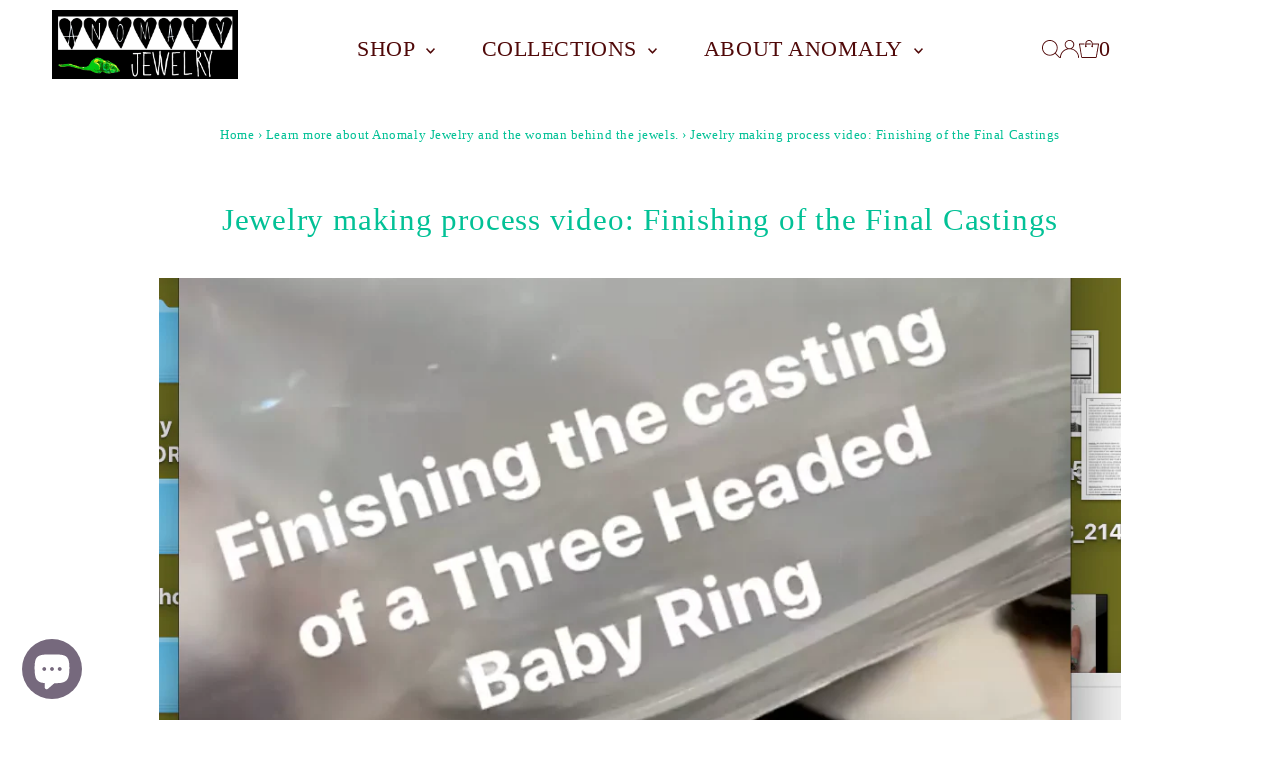

--- FILE ---
content_type: text/html; charset=utf-8
request_url: https://www.anomalyjewelry.com/en-lb/cart/?view=ajax
body_size: 2794
content:

<template data-options>
  {
    "item_count": 0
  }
</template>
<template data-html="content">
  <div class="ajax-cart__empty-cart a-center js-cart-empty ">
    <p>Your cart is currently empty.</p>
    
      <div class="grid__wrapper cart--featured__collection">
        <h3 class="h4 span-12 auto">We think you might like</h3>
        
        
          <div id="product-listing-6675879166117" class="collection__page-product product-index span-6 auto js-product-listing" data-alpha="Eternity of Baby Doll  Heads Ring" data-price="1199200000"  data-product-id="6675879166117">
            <div class="product-index-inner">
  
    
      
    
      
    
      
    
    
    
  
</div>

<div class="js-product-image animated prod-image image_natural">
  <a href="/en-lb/collections/baby-doll-parts/products/eternity-of-baby-heads-ring-2" title="Eternity of Baby Doll  Heads Ring">
    <div class="reveal">




<div class="box-ratio " style="padding-bottom: 100.520381613183%;">
  <img src="//www.anomalyjewelry.com/cdn/shop/products/Eternity-Baby-Head-RIng-1_11d1c69a-bd16-4dc0-9308-56e50e7e863e.jpg?v=1618946885&amp;width=1200" alt="silver baby head ring cute creepy minimal stackable silver thin" srcset="//www.anomalyjewelry.com/cdn/shop/products/Eternity-Baby-Head-RIng-1_11d1c69a-bd16-4dc0-9308-56e50e7e863e.jpg?v=1618946885&amp;width=200 200w, //www.anomalyjewelry.com/cdn/shop/products/Eternity-Baby-Head-RIng-1_11d1c69a-bd16-4dc0-9308-56e50e7e863e.jpg?v=1618946885&amp;width=300 300w, //www.anomalyjewelry.com/cdn/shop/products/Eternity-Baby-Head-RIng-1_11d1c69a-bd16-4dc0-9308-56e50e7e863e.jpg?v=1618946885&amp;width=400 400w, //www.anomalyjewelry.com/cdn/shop/products/Eternity-Baby-Head-RIng-1_11d1c69a-bd16-4dc0-9308-56e50e7e863e.jpg?v=1618946885&amp;width=500 500w, //www.anomalyjewelry.com/cdn/shop/products/Eternity-Baby-Head-RIng-1_11d1c69a-bd16-4dc0-9308-56e50e7e863e.jpg?v=1618946885&amp;width=600 600w, //www.anomalyjewelry.com/cdn/shop/products/Eternity-Baby-Head-RIng-1_11d1c69a-bd16-4dc0-9308-56e50e7e863e.jpg?v=1618946885&amp;width=700 700w, //www.anomalyjewelry.com/cdn/shop/products/Eternity-Baby-Head-RIng-1_11d1c69a-bd16-4dc0-9308-56e50e7e863e.jpg?v=1618946885&amp;width=800 800w, //www.anomalyjewelry.com/cdn/shop/products/Eternity-Baby-Head-RIng-1_11d1c69a-bd16-4dc0-9308-56e50e7e863e.jpg?v=1618946885&amp;width=1000 1000w, //www.anomalyjewelry.com/cdn/shop/products/Eternity-Baby-Head-RIng-1_11d1c69a-bd16-4dc0-9308-56e50e7e863e.jpg?v=1618946885&amp;width=1200 1200w" width="1200" height="1206" loading="lazy" fetchpriority="auto" sizes="(min-width: 1601px) 2000px,
  (min-width: 768px) and (max-width: 1600px) 1200px,
  (max-width: 767px) 100vw, 900px">
</div>
<noscript><img src="//www.anomalyjewelry.com/cdn/shop/products/Eternity-Baby-Head-RIng-1_11d1c69a-bd16-4dc0-9308-56e50e7e863e.jpg?v=1618946885&amp;width=1200" alt="silver baby head ring cute creepy minimal stackable silver thin" srcset="//www.anomalyjewelry.com/cdn/shop/products/Eternity-Baby-Head-RIng-1_11d1c69a-bd16-4dc0-9308-56e50e7e863e.jpg?v=1618946885&amp;width=352 352w, //www.anomalyjewelry.com/cdn/shop/products/Eternity-Baby-Head-RIng-1_11d1c69a-bd16-4dc0-9308-56e50e7e863e.jpg?v=1618946885&amp;width=832 832w, //www.anomalyjewelry.com/cdn/shop/products/Eternity-Baby-Head-RIng-1_11d1c69a-bd16-4dc0-9308-56e50e7e863e.jpg?v=1618946885&amp;width=1200 1200w" width="1200" height="1206"></noscript>

        
          <div class="hidden">
            
            



<div class="box-ratio " style="padding-bottom: 100.0%;">
  <img src="//www.anomalyjewelry.com/cdn/shop/products/eternity-of-baby-heads-ring-back_380be04e-f275-4691-b62d-8bf0737918e5.jpg?v=1618946885&amp;width=1200" alt="back of the baby head ring cute creepy silver stackable minimal" srcset="//www.anomalyjewelry.com/cdn/shop/products/eternity-of-baby-heads-ring-back_380be04e-f275-4691-b62d-8bf0737918e5.jpg?v=1618946885&amp;width=200 200w, //www.anomalyjewelry.com/cdn/shop/products/eternity-of-baby-heads-ring-back_380be04e-f275-4691-b62d-8bf0737918e5.jpg?v=1618946885&amp;width=300 300w, //www.anomalyjewelry.com/cdn/shop/products/eternity-of-baby-heads-ring-back_380be04e-f275-4691-b62d-8bf0737918e5.jpg?v=1618946885&amp;width=400 400w, //www.anomalyjewelry.com/cdn/shop/products/eternity-of-baby-heads-ring-back_380be04e-f275-4691-b62d-8bf0737918e5.jpg?v=1618946885&amp;width=500 500w, //www.anomalyjewelry.com/cdn/shop/products/eternity-of-baby-heads-ring-back_380be04e-f275-4691-b62d-8bf0737918e5.jpg?v=1618946885&amp;width=600 600w, //www.anomalyjewelry.com/cdn/shop/products/eternity-of-baby-heads-ring-back_380be04e-f275-4691-b62d-8bf0737918e5.jpg?v=1618946885&amp;width=700 700w, //www.anomalyjewelry.com/cdn/shop/products/eternity-of-baby-heads-ring-back_380be04e-f275-4691-b62d-8bf0737918e5.jpg?v=1618946885&amp;width=800 800w, //www.anomalyjewelry.com/cdn/shop/products/eternity-of-baby-heads-ring-back_380be04e-f275-4691-b62d-8bf0737918e5.jpg?v=1618946885&amp;width=1000 1000w, //www.anomalyjewelry.com/cdn/shop/products/eternity-of-baby-heads-ring-back_380be04e-f275-4691-b62d-8bf0737918e5.jpg?v=1618946885&amp;width=1200 1200w" width="1200" height="1200" loading="lazy" fetchpriority="auto" sizes="(min-width: 1601px) 2000px,
  (min-width: 768px) and (max-width: 1600px) 1200px,
  (max-width: 767px) 100vw, 900px">
</div>
<noscript><img src="//www.anomalyjewelry.com/cdn/shop/products/eternity-of-baby-heads-ring-back_380be04e-f275-4691-b62d-8bf0737918e5.jpg?v=1618946885&amp;width=1200" alt="back of the baby head ring cute creepy silver stackable minimal" srcset="//www.anomalyjewelry.com/cdn/shop/products/eternity-of-baby-heads-ring-back_380be04e-f275-4691-b62d-8bf0737918e5.jpg?v=1618946885&amp;width=352 352w, //www.anomalyjewelry.com/cdn/shop/products/eternity-of-baby-heads-ring-back_380be04e-f275-4691-b62d-8bf0737918e5.jpg?v=1618946885&amp;width=832 832w, //www.anomalyjewelry.com/cdn/shop/products/eternity-of-baby-heads-ring-back_380be04e-f275-4691-b62d-8bf0737918e5.jpg?v=1618946885&amp;width=1200 1200w" width="1200" height="1200"></noscript>

          </div>
        
</div>
  </a>


  
<button class="quick-view-6675879166117 product-listing__quickview-trigger js-modal-open js-quickview-trigger"
    type="button" name="button"
    data-wau-modal-target="quickview"
    data-product-url="/en-lb/products/eternity-of-baby-heads-ring-2?view=quick">Quick shop</button>
  

  

</div>

<div class="product-info">
  <div class="product-info-inner">
    <a href="/en-lb/collections/baby-doll-parts/products/eternity-of-baby-heads-ring-2">
      
      <span class="prod-title">Eternity of Baby Doll  Heads Ring</span>
    </a>
<div class="price price--listing"
><dl class="price__regular">
    <dt>
      <span class="visually-hidden visually-hidden--inline">Regular Price</span>
    </dt>
    <dd>
      <span class="price-item price-item--regular">from L£11,992,000.00
</span>
    </dd>
  </dl>
  <dl class="price__sale">
    <dt>
      <span class="visually-hidden visually-hidden--inline">Sale Price</span>
    </dt>
    <dd>
      <span class="price-item price-item--sale">from L£11,992,000.00
</span>
    </dd>
    <dt>
      <span class="visually-hidden visually-hidden--inline">Regular Price</span>
    </dt>
    <dd>
      <s class="price-item price-item--regular">
        
      </s>
    </dd>
  </dl>
  <dl class="price__unit">
    <dt>
      <span class="visually-hidden visually-hidden--inline">Unit Price</span>
    </dt>
    <dd class="price-unit-price"><span></span><span aria-hidden="true">/</span><span class="visually-hidden">per&nbsp;</span><span></span></dd>
  </dl>
</div>


    <form method="post" action="/en-lb/cart/add" id="product_form_6675879166117" accept-charset="UTF-8" class="shopify-product-form" enctype="multipart/form-data"><input type="hidden" name="form_type" value="product" /><input type="hidden" name="utf8" value="✓" />
      <input  type="hidden" id="" name="id" value=""/>
      <div class="note note-success mt3 js-added-msg" style="display: none">
        <b>Added to Cart</b>&nbsp;&nbsp;&nbsp;<a class="underline" href="/en-lb/cart">View Cart</a> or <a class="underline" href="/en-lb/collections/all">Continue Shopping</a>.
      </div>
      <div class="note note-error js-error-msg" style="display: none">
        <b>Cart Error</b>&nbsp;&nbsp;&nbsp;Some items became unavailable. Update the quantity and try again.
      </div>
      <a class="add js-ajax-submit visually-hidden" href="#"></a>
    <input type="hidden" name="product-id" value="6675879166117" /></form>

    
  </div>
</div>

          </div>
        
          <div id="product-listing-6815164727461" class="collection__page-product product-index span-6 auto js-product-listing" data-alpha="Baby Doll Heads Bracelet" data-price="1435400000"  data-product-id="6815164727461">
            <div class="product-index-inner">
  
    
      
    
      
    
      
    
    
    
  
</div>

<div class="js-product-image animated prod-image image_natural">
  <a href="/en-lb/collections/baby-doll-parts/products/baby-heads-bracelet" title="Baby Doll Heads Bracelet">
    <div class="reveal">




<div class="box-ratio " style="padding-bottom: 73.93162393162395%;">
  <img src="//www.anomalyjewelry.com/cdn/shop/products/Gradient-baby-head-bracelet-1.jpg?v=1623346469&amp;width=1200" alt="creepy cute unique peculiar handmade baby doll head bracelet 7 baby heads different sizes silver bracelet" srcset="//www.anomalyjewelry.com/cdn/shop/products/Gradient-baby-head-bracelet-1.jpg?v=1623346469&amp;width=200 200w, //www.anomalyjewelry.com/cdn/shop/products/Gradient-baby-head-bracelet-1.jpg?v=1623346469&amp;width=300 300w, //www.anomalyjewelry.com/cdn/shop/products/Gradient-baby-head-bracelet-1.jpg?v=1623346469&amp;width=400 400w, //www.anomalyjewelry.com/cdn/shop/products/Gradient-baby-head-bracelet-1.jpg?v=1623346469&amp;width=500 500w, //www.anomalyjewelry.com/cdn/shop/products/Gradient-baby-head-bracelet-1.jpg?v=1623346469&amp;width=600 600w, //www.anomalyjewelry.com/cdn/shop/products/Gradient-baby-head-bracelet-1.jpg?v=1623346469&amp;width=700 700w, //www.anomalyjewelry.com/cdn/shop/products/Gradient-baby-head-bracelet-1.jpg?v=1623346469&amp;width=800 800w, //www.anomalyjewelry.com/cdn/shop/products/Gradient-baby-head-bracelet-1.jpg?v=1623346469&amp;width=1000 1000w, //www.anomalyjewelry.com/cdn/shop/products/Gradient-baby-head-bracelet-1.jpg?v=1623346469&amp;width=1200 1200w" width="1200" height="887" loading="lazy" fetchpriority="auto" sizes="(min-width: 1601px) 2000px,
  (min-width: 768px) and (max-width: 1600px) 1200px,
  (max-width: 767px) 100vw, 900px">
</div>
<noscript><img src="//www.anomalyjewelry.com/cdn/shop/products/Gradient-baby-head-bracelet-1.jpg?v=1623346469&amp;width=1200" alt="creepy cute unique peculiar handmade baby doll head bracelet 7 baby heads different sizes silver bracelet" srcset="//www.anomalyjewelry.com/cdn/shop/products/Gradient-baby-head-bracelet-1.jpg?v=1623346469&amp;width=352 352w, //www.anomalyjewelry.com/cdn/shop/products/Gradient-baby-head-bracelet-1.jpg?v=1623346469&amp;width=832 832w, //www.anomalyjewelry.com/cdn/shop/products/Gradient-baby-head-bracelet-1.jpg?v=1623346469&amp;width=1200 1200w" width="1200" height="887"></noscript>

        
          <div class="hidden">
            
            



<div class="box-ratio " style="padding-bottom: 100.0%;">
  <img src="//www.anomalyjewelry.com/cdn/shop/products/Gradient-Baby-Head-Bracelet-alone.jpg?v=1623346469&amp;width=1200" alt="Baby Doll Heads Bracelet" srcset="//www.anomalyjewelry.com/cdn/shop/products/Gradient-Baby-Head-Bracelet-alone.jpg?v=1623346469&amp;width=200 200w, //www.anomalyjewelry.com/cdn/shop/products/Gradient-Baby-Head-Bracelet-alone.jpg?v=1623346469&amp;width=300 300w, //www.anomalyjewelry.com/cdn/shop/products/Gradient-Baby-Head-Bracelet-alone.jpg?v=1623346469&amp;width=400 400w, //www.anomalyjewelry.com/cdn/shop/products/Gradient-Baby-Head-Bracelet-alone.jpg?v=1623346469&amp;width=500 500w, //www.anomalyjewelry.com/cdn/shop/products/Gradient-Baby-Head-Bracelet-alone.jpg?v=1623346469&amp;width=600 600w, //www.anomalyjewelry.com/cdn/shop/products/Gradient-Baby-Head-Bracelet-alone.jpg?v=1623346469&amp;width=700 700w, //www.anomalyjewelry.com/cdn/shop/products/Gradient-Baby-Head-Bracelet-alone.jpg?v=1623346469&amp;width=800 800w, //www.anomalyjewelry.com/cdn/shop/products/Gradient-Baby-Head-Bracelet-alone.jpg?v=1623346469&amp;width=1000 1000w, //www.anomalyjewelry.com/cdn/shop/products/Gradient-Baby-Head-Bracelet-alone.jpg?v=1623346469&amp;width=1200 1200w" width="1200" height="1200" loading="lazy" fetchpriority="auto" sizes="(min-width: 1601px) 2000px,
  (min-width: 768px) and (max-width: 1600px) 1200px,
  (max-width: 767px) 100vw, 900px">
</div>
<noscript><img src="//www.anomalyjewelry.com/cdn/shop/products/Gradient-Baby-Head-Bracelet-alone.jpg?v=1623346469&amp;width=1200" alt="Baby Doll Heads Bracelet" srcset="//www.anomalyjewelry.com/cdn/shop/products/Gradient-Baby-Head-Bracelet-alone.jpg?v=1623346469&amp;width=352 352w, //www.anomalyjewelry.com/cdn/shop/products/Gradient-Baby-Head-Bracelet-alone.jpg?v=1623346469&amp;width=832 832w, //www.anomalyjewelry.com/cdn/shop/products/Gradient-Baby-Head-Bracelet-alone.jpg?v=1623346469&amp;width=1200 1200w" width="1200" height="1200"></noscript>

          </div>
        
</div>
  </a>


  
<button class="quick-view-6815164727461 product-listing__quickview-trigger js-modal-open js-quickview-trigger"
    type="button" name="button"
    data-wau-modal-target="quickview"
    data-product-url="/en-lb/products/baby-heads-bracelet?view=quick">Quick shop</button>
  

  

</div>

<div class="product-info">
  <div class="product-info-inner">
    <a href="/en-lb/collections/baby-doll-parts/products/baby-heads-bracelet">
      
      <span class="prod-title">Baby Doll Heads Bracelet</span>
    </a>
<div class="price price--listing"
><dl class="price__regular">
    <dt>
      <span class="visually-hidden visually-hidden--inline">Regular Price</span>
    </dt>
    <dd>
      <span class="price-item price-item--regular">from L£14,354,000.00
</span>
    </dd>
  </dl>
  <dl class="price__sale">
    <dt>
      <span class="visually-hidden visually-hidden--inline">Sale Price</span>
    </dt>
    <dd>
      <span class="price-item price-item--sale">from L£14,354,000.00
</span>
    </dd>
    <dt>
      <span class="visually-hidden visually-hidden--inline">Regular Price</span>
    </dt>
    <dd>
      <s class="price-item price-item--regular">
        
      </s>
    </dd>
  </dl>
  <dl class="price__unit">
    <dt>
      <span class="visually-hidden visually-hidden--inline">Unit Price</span>
    </dt>
    <dd class="price-unit-price"><span></span><span aria-hidden="true">/</span><span class="visually-hidden">per&nbsp;</span><span></span></dd>
  </dl>
</div>


    <form method="post" action="/en-lb/cart/add" id="product_form_6815164727461" accept-charset="UTF-8" class="shopify-product-form" enctype="multipart/form-data"><input type="hidden" name="form_type" value="product" /><input type="hidden" name="utf8" value="✓" />
      <input  type="hidden" id="" name="id" value=""/>
      <div class="note note-success mt3 js-added-msg" style="display: none">
        <b>Added to Cart</b>&nbsp;&nbsp;&nbsp;<a class="underline" href="/en-lb/cart">View Cart</a> or <a class="underline" href="/en-lb/collections/all">Continue Shopping</a>.
      </div>
      <div class="note note-error js-error-msg" style="display: none">
        <b>Cart Error</b>&nbsp;&nbsp;&nbsp;Some items became unavailable. Update the quantity and try again.
      </div>
      <a class="add js-ajax-submit visually-hidden" href="#"></a>
    <input type="hidden" name="product-id" value="6815164727461" /></form>

    
  </div>
</div>

          </div>
        
          <div id="product-listing-7578561741021" class="collection__page-product product-index span-6 auto js-product-listing" data-alpha="Baby Doll Head Hoop Earrings" data-price="953900000"  data-product-id="7578561741021">
            <div class="product-index-inner">
  
    
      
    
      
    
      
    
    
    
  
</div>

<div class="js-product-image animated prod-image image_natural">
  <a href="/en-lb/collections/baby-doll-parts/products/baby-head-hoop-earrings" title="Baby Doll Head Hoop Earrings">
    <div class="reveal">




<div class="box-ratio " style="padding-bottom: 95.85921325051758%;">
  <img src="//www.anomalyjewelry.com/cdn/shop/products/baby-head-hoop-earring-silver-1.jpg?v=1644433990&amp;width=1200" alt="creepy cute unique handmade baby doll head earrings silver" srcset="//www.anomalyjewelry.com/cdn/shop/products/baby-head-hoop-earring-silver-1.jpg?v=1644433990&amp;width=200 200w, //www.anomalyjewelry.com/cdn/shop/products/baby-head-hoop-earring-silver-1.jpg?v=1644433990&amp;width=300 300w, //www.anomalyjewelry.com/cdn/shop/products/baby-head-hoop-earring-silver-1.jpg?v=1644433990&amp;width=400 400w, //www.anomalyjewelry.com/cdn/shop/products/baby-head-hoop-earring-silver-1.jpg?v=1644433990&amp;width=500 500w, //www.anomalyjewelry.com/cdn/shop/products/baby-head-hoop-earring-silver-1.jpg?v=1644433990&amp;width=600 600w, //www.anomalyjewelry.com/cdn/shop/products/baby-head-hoop-earring-silver-1.jpg?v=1644433990&amp;width=700 700w, //www.anomalyjewelry.com/cdn/shop/products/baby-head-hoop-earring-silver-1.jpg?v=1644433990&amp;width=800 800w, //www.anomalyjewelry.com/cdn/shop/products/baby-head-hoop-earring-silver-1.jpg?v=1644433990&amp;width=1000 1000w, //www.anomalyjewelry.com/cdn/shop/products/baby-head-hoop-earring-silver-1.jpg?v=1644433990&amp;width=1200 1200w" width="1200" height="1150" loading="lazy" fetchpriority="auto" sizes="(min-width: 1601px) 2000px,
  (min-width: 768px) and (max-width: 1600px) 1200px,
  (max-width: 767px) 100vw, 900px">
</div>
<noscript><img src="//www.anomalyjewelry.com/cdn/shop/products/baby-head-hoop-earring-silver-1.jpg?v=1644433990&amp;width=1200" alt="creepy cute unique handmade baby doll head earrings silver" srcset="//www.anomalyjewelry.com/cdn/shop/products/baby-head-hoop-earring-silver-1.jpg?v=1644433990&amp;width=352 352w, //www.anomalyjewelry.com/cdn/shop/products/baby-head-hoop-earring-silver-1.jpg?v=1644433990&amp;width=832 832w, //www.anomalyjewelry.com/cdn/shop/products/baby-head-hoop-earring-silver-1.jpg?v=1644433990&amp;width=1200 1200w" width="1200" height="1150"></noscript>

        
          <div class="hidden">
            
            



<div class="box-ratio " style="padding-bottom: 77.10905349794238%;">
  <img src="//www.anomalyjewelry.com/cdn/shop/products/Baby-Head-hoops-in-hand.jpg?v=1644433990&amp;width=1200" alt="creepy cute handmade silver baby doll head earrings next to finger small minimal dainty " srcset="//www.anomalyjewelry.com/cdn/shop/products/Baby-Head-hoops-in-hand.jpg?v=1644433990&amp;width=200 200w, //www.anomalyjewelry.com/cdn/shop/products/Baby-Head-hoops-in-hand.jpg?v=1644433990&amp;width=300 300w, //www.anomalyjewelry.com/cdn/shop/products/Baby-Head-hoops-in-hand.jpg?v=1644433990&amp;width=400 400w, //www.anomalyjewelry.com/cdn/shop/products/Baby-Head-hoops-in-hand.jpg?v=1644433990&amp;width=500 500w, //www.anomalyjewelry.com/cdn/shop/products/Baby-Head-hoops-in-hand.jpg?v=1644433990&amp;width=600 600w, //www.anomalyjewelry.com/cdn/shop/products/Baby-Head-hoops-in-hand.jpg?v=1644433990&amp;width=700 700w, //www.anomalyjewelry.com/cdn/shop/products/Baby-Head-hoops-in-hand.jpg?v=1644433990&amp;width=800 800w, //www.anomalyjewelry.com/cdn/shop/products/Baby-Head-hoops-in-hand.jpg?v=1644433990&amp;width=1000 1000w, //www.anomalyjewelry.com/cdn/shop/products/Baby-Head-hoops-in-hand.jpg?v=1644433990&amp;width=1200 1200w" width="1200" height="925" loading="lazy" fetchpriority="auto" sizes="(min-width: 1601px) 2000px,
  (min-width: 768px) and (max-width: 1600px) 1200px,
  (max-width: 767px) 100vw, 900px">
</div>
<noscript><img src="//www.anomalyjewelry.com/cdn/shop/products/Baby-Head-hoops-in-hand.jpg?v=1644433990&amp;width=1200" alt="creepy cute handmade silver baby doll head earrings next to finger small minimal dainty " srcset="//www.anomalyjewelry.com/cdn/shop/products/Baby-Head-hoops-in-hand.jpg?v=1644433990&amp;width=352 352w, //www.anomalyjewelry.com/cdn/shop/products/Baby-Head-hoops-in-hand.jpg?v=1644433990&amp;width=832 832w, //www.anomalyjewelry.com/cdn/shop/products/Baby-Head-hoops-in-hand.jpg?v=1644433990&amp;width=1200 1200w" width="1200" height="925"></noscript>

          </div>
        
</div>
  </a>


  
<button class="quick-view-7578561741021 product-listing__quickview-trigger js-modal-open js-quickview-trigger"
    type="button" name="button"
    data-wau-modal-target="quickview"
    data-product-url="/en-lb/products/baby-head-hoop-earrings?view=quick">Quick shop</button>
  

  

</div>

<div class="product-info">
  <div class="product-info-inner">
    <a href="/en-lb/collections/baby-doll-parts/products/baby-head-hoop-earrings">
      
      <span class="prod-title">Baby Doll Head Hoop Earrings</span>
    </a>
<div class="price price--listing"
><dl class="price__regular">
    <dt>
      <span class="visually-hidden visually-hidden--inline">Regular Price</span>
    </dt>
    <dd>
      <span class="price-item price-item--regular">from L£9,539,000.00
</span>
    </dd>
  </dl>
  <dl class="price__sale">
    <dt>
      <span class="visually-hidden visually-hidden--inline">Sale Price</span>
    </dt>
    <dd>
      <span class="price-item price-item--sale">from L£9,539,000.00
</span>
    </dd>
    <dt>
      <span class="visually-hidden visually-hidden--inline">Regular Price</span>
    </dt>
    <dd>
      <s class="price-item price-item--regular">
        
      </s>
    </dd>
  </dl>
  <dl class="price__unit">
    <dt>
      <span class="visually-hidden visually-hidden--inline">Unit Price</span>
    </dt>
    <dd class="price-unit-price"><span></span><span aria-hidden="true">/</span><span class="visually-hidden">per&nbsp;</span><span></span></dd>
  </dl>
</div>


    <form method="post" action="/en-lb/cart/add" id="product_form_7578561741021" accept-charset="UTF-8" class="shopify-product-form" enctype="multipart/form-data"><input type="hidden" name="form_type" value="product" /><input type="hidden" name="utf8" value="✓" />
      <input  type="hidden" id="" name="id" value=""/>
      <div class="note note-success mt3 js-added-msg" style="display: none">
        <b>Added to Cart</b>&nbsp;&nbsp;&nbsp;<a class="underline" href="/en-lb/cart">View Cart</a> or <a class="underline" href="/en-lb/collections/all">Continue Shopping</a>.
      </div>
      <div class="note note-error js-error-msg" style="display: none">
        <b>Cart Error</b>&nbsp;&nbsp;&nbsp;Some items became unavailable. Update the quantity and try again.
      </div>
      <a class="add js-ajax-submit visually-hidden" href="#"></a>
    <input type="hidden" name="product-id" value="7578561741021" /></form>

    
  </div>
</div>

          </div>
        
          <div id="product-listing-8056332419293" class="collection__page-product product-index span-6 auto js-product-listing" data-alpha="Baby Doll Heads Necklace" data-price="1344500000"  data-product-id="8056332419293">
            <div class="product-index-inner">
  
    
      
    
      
    
      
    
    
    
  
</div>

<div class="js-product-image animated prod-image image_natural">
  <a href="/en-lb/collections/baby-doll-parts/products/baby-doll-heads-necklace" title="Baby Doll Heads Necklace">
    <div class="reveal">




<div class="box-ratio " style="padding-bottom: 124.73118279569891%;">
  <img src="//www.anomalyjewelry.com/cdn/shop/files/baby-doll-heads-necklace-1-silver.jpg?v=1682459372&amp;width=1200" alt="creepy cute 7 baby doll head silver handmade necklace" srcset="//www.anomalyjewelry.com/cdn/shop/files/baby-doll-heads-necklace-1-silver.jpg?v=1682459372&amp;width=200 200w, //www.anomalyjewelry.com/cdn/shop/files/baby-doll-heads-necklace-1-silver.jpg?v=1682459372&amp;width=300 300w, //www.anomalyjewelry.com/cdn/shop/files/baby-doll-heads-necklace-1-silver.jpg?v=1682459372&amp;width=400 400w, //www.anomalyjewelry.com/cdn/shop/files/baby-doll-heads-necklace-1-silver.jpg?v=1682459372&amp;width=500 500w, //www.anomalyjewelry.com/cdn/shop/files/baby-doll-heads-necklace-1-silver.jpg?v=1682459372&amp;width=600 600w, //www.anomalyjewelry.com/cdn/shop/files/baby-doll-heads-necklace-1-silver.jpg?v=1682459372&amp;width=700 700w, //www.anomalyjewelry.com/cdn/shop/files/baby-doll-heads-necklace-1-silver.jpg?v=1682459372&amp;width=800 800w, //www.anomalyjewelry.com/cdn/shop/files/baby-doll-heads-necklace-1-silver.jpg?v=1682459372&amp;width=1000 1000w, //www.anomalyjewelry.com/cdn/shop/files/baby-doll-heads-necklace-1-silver.jpg?v=1682459372&amp;width=1200 1200w" width="1200" height="1497" loading="lazy" fetchpriority="auto" sizes="(min-width: 1601px) 2000px,
  (min-width: 768px) and (max-width: 1600px) 1200px,
  (max-width: 767px) 100vw, 900px">
</div>
<noscript><img src="//www.anomalyjewelry.com/cdn/shop/files/baby-doll-heads-necklace-1-silver.jpg?v=1682459372&amp;width=1200" alt="creepy cute 7 baby doll head silver handmade necklace" srcset="//www.anomalyjewelry.com/cdn/shop/files/baby-doll-heads-necklace-1-silver.jpg?v=1682459372&amp;width=352 352w, //www.anomalyjewelry.com/cdn/shop/files/baby-doll-heads-necklace-1-silver.jpg?v=1682459372&amp;width=832 832w, //www.anomalyjewelry.com/cdn/shop/files/baby-doll-heads-necklace-1-silver.jpg?v=1682459372&amp;width=1200 1200w" width="1200" height="1497"></noscript>

        
          <div class="hidden">
            
            



<div class="box-ratio " style="padding-bottom: 111.11111111111111%;">
  <img src="//www.anomalyjewelry.com/cdn/shop/files/baby-doll-heads-necklace-silver-full.jpg?v=1682459371&amp;width=1200" alt="creepy cute 7 baby doll head necklace silver " srcset="//www.anomalyjewelry.com/cdn/shop/files/baby-doll-heads-necklace-silver-full.jpg?v=1682459371&amp;width=200 200w, //www.anomalyjewelry.com/cdn/shop/files/baby-doll-heads-necklace-silver-full.jpg?v=1682459371&amp;width=300 300w, //www.anomalyjewelry.com/cdn/shop/files/baby-doll-heads-necklace-silver-full.jpg?v=1682459371&amp;width=400 400w, //www.anomalyjewelry.com/cdn/shop/files/baby-doll-heads-necklace-silver-full.jpg?v=1682459371&amp;width=500 500w, //www.anomalyjewelry.com/cdn/shop/files/baby-doll-heads-necklace-silver-full.jpg?v=1682459371&amp;width=600 600w, //www.anomalyjewelry.com/cdn/shop/files/baby-doll-heads-necklace-silver-full.jpg?v=1682459371&amp;width=700 700w, //www.anomalyjewelry.com/cdn/shop/files/baby-doll-heads-necklace-silver-full.jpg?v=1682459371&amp;width=800 800w, //www.anomalyjewelry.com/cdn/shop/files/baby-doll-heads-necklace-silver-full.jpg?v=1682459371&amp;width=1000 1000w, //www.anomalyjewelry.com/cdn/shop/files/baby-doll-heads-necklace-silver-full.jpg?v=1682459371&amp;width=1200 1200w" width="1200" height="1333" loading="lazy" fetchpriority="auto" sizes="(min-width: 1601px) 2000px,
  (min-width: 768px) and (max-width: 1600px) 1200px,
  (max-width: 767px) 100vw, 900px">
</div>
<noscript><img src="//www.anomalyjewelry.com/cdn/shop/files/baby-doll-heads-necklace-silver-full.jpg?v=1682459371&amp;width=1200" alt="creepy cute 7 baby doll head necklace silver " srcset="//www.anomalyjewelry.com/cdn/shop/files/baby-doll-heads-necklace-silver-full.jpg?v=1682459371&amp;width=352 352w, //www.anomalyjewelry.com/cdn/shop/files/baby-doll-heads-necklace-silver-full.jpg?v=1682459371&amp;width=832 832w, //www.anomalyjewelry.com/cdn/shop/files/baby-doll-heads-necklace-silver-full.jpg?v=1682459371&amp;width=1200 1200w" width="1200" height="1333"></noscript>

          </div>
        
</div>
  </a>


  
<button class="quick-view-8056332419293 product-listing__quickview-trigger js-modal-open js-quickview-trigger"
    type="button" name="button"
    data-wau-modal-target="quickview"
    data-product-url="/en-lb/products/baby-doll-heads-necklace?view=quick">Quick shop</button>
  

  

</div>

<div class="product-info">
  <div class="product-info-inner">
    <a href="/en-lb/collections/baby-doll-parts/products/baby-doll-heads-necklace">
      
      <span class="prod-title">Baby Doll Heads Necklace</span>
    </a>
<div class="price price--listing"
><dl class="price__regular">
    <dt>
      <span class="visually-hidden visually-hidden--inline">Regular Price</span>
    </dt>
    <dd>
      <span class="price-item price-item--regular">from L£13,445,000.00
</span>
    </dd>
  </dl>
  <dl class="price__sale">
    <dt>
      <span class="visually-hidden visually-hidden--inline">Sale Price</span>
    </dt>
    <dd>
      <span class="price-item price-item--sale">from L£13,445,000.00
</span>
    </dd>
    <dt>
      <span class="visually-hidden visually-hidden--inline">Regular Price</span>
    </dt>
    <dd>
      <s class="price-item price-item--regular">
        
      </s>
    </dd>
  </dl>
  <dl class="price__unit">
    <dt>
      <span class="visually-hidden visually-hidden--inline">Unit Price</span>
    </dt>
    <dd class="price-unit-price"><span></span><span aria-hidden="true">/</span><span class="visually-hidden">per&nbsp;</span><span></span></dd>
  </dl>
</div>


    <form method="post" action="/en-lb/cart/add" id="product_form_8056332419293" accept-charset="UTF-8" class="shopify-product-form" enctype="multipart/form-data"><input type="hidden" name="form_type" value="product" /><input type="hidden" name="utf8" value="✓" />
      <input  type="hidden" id="" name="id" value=""/>
      <div class="note note-success mt3 js-added-msg" style="display: none">
        <b>Added to Cart</b>&nbsp;&nbsp;&nbsp;<a class="underline" href="/en-lb/cart">View Cart</a> or <a class="underline" href="/en-lb/collections/all">Continue Shopping</a>.
      </div>
      <div class="note note-error js-error-msg" style="display: none">
        <b>Cart Error</b>&nbsp;&nbsp;&nbsp;Some items became unavailable. Update the quantity and try again.
      </div>
      <a class="add js-ajax-submit visually-hidden" href="#"></a>
    <input type="hidden" name="product-id" value="8056332419293" /></form>

    
  </div>
</div>

          </div>
        
      </div>
    
  </div>
  <form class="ajax-cart__cart-form grid__wrapper edge js-cart-form hide"
      action="/en-lb/cart"
      method="post">
    <div class="ajax-cart__cart-items span-12 auto">
      
    </div>
    <div class="ajax-cart__info-wrapper a-left hide js-cart-info">
      <ul class="ajax-cart__accordion js-cart-accordion">
        
          <li class="tlink has_sub_menu closed">
            <a class="closed" aria-haspopup="true" aria-expanded="false" href="" title="Leave a note with your order">Leave a note with your order</a>
            <span class="icon inactive-arrow">+</span>
            <span class="icon active-arrow">-</span>
          </li>
          <ul class="accordion-content sub closed">
            <div class="a-left">
              <textarea name="note" id="note" rows="5" cols="60" class="js-cart-note"></textarea>
            </div>
          </ul>
        
        
      </ul>
        
    </div>
    <div class="ajax-cart__summary-wrapper hide js-cart-summary">
      <div class="ajax-cart__final-details">
        <div class="subtotal">
          <p class="title a-left mb0">Subtotal</p>
          <p class="subtotal-price a-right mb0"><span class="cart-original-total cart-price block js-cart-subtotal">L£0.00</span></p>
        </div><div class="shipping">
            <p class="title a-left mb0">Shipping</p>
            <p class="a-right mb0">Calculated at checkout</p>
          </div><div class="discounts">
</div>
        <hr />
        <div class="total">
          <p class="title a-left">Total</p>
          <p class="total-price a-right"><span class="cart-original-total cart-price">L£0.00</span>
          <span class="cart-total"></span></p>
        </div>
      </div>
      <div class="ajax-cart__buttons">
        <a class="ajax-cart__button-view_cart button secondary-button" href="/en-lb/cart">View Cart</a>
        <input class="ajax-cart__button-submit" type="submit" name="checkout" id="checkout" value="Check Out" />
</div>
    </div>
  </form>

</template>


--- FILE ---
content_type: text/plain; charset=utf-8
request_url: https://d-ipv6.mmapiws.com/ant_squire
body_size: 157
content:
anomalyjewelry.com;019bf966-94c3-7650-b919-b0f10b68ef12:2b0b59f2d3a4083376393f096bd163db64500812